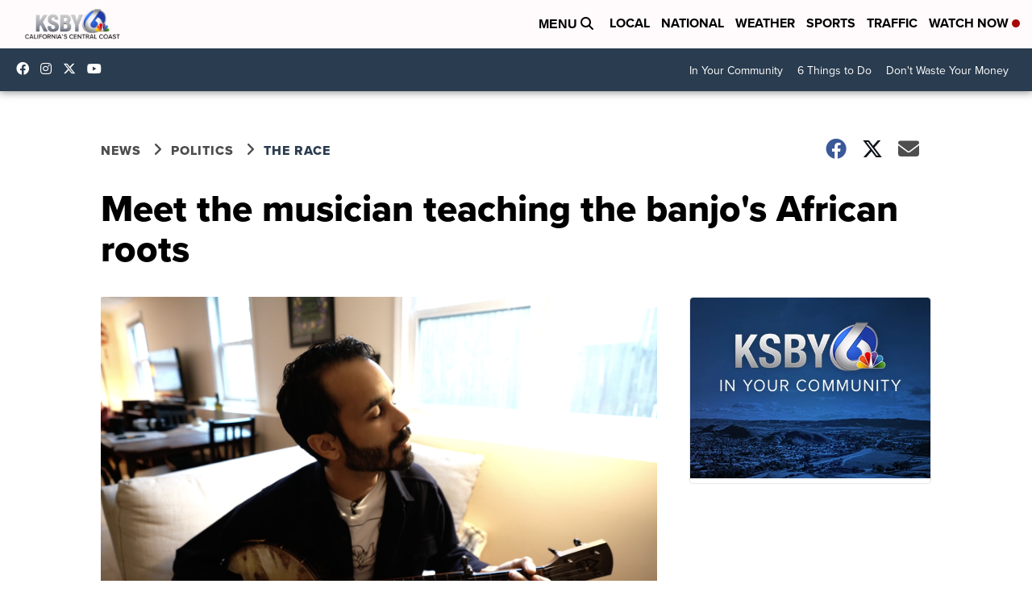

--- FILE ---
content_type: application/javascript; charset=utf-8
request_url: https://fundingchoicesmessages.google.com/f/AGSKWxW4eEUP2pFqobH4VTl0d0NZ764dPigTDL9JUM5IMKote0vmPhVHi0ymxU_pIs9wWD4PFsmToS-oCeb7EubVNwZXlrIqrk6md1wSabswe0qdgpc8Mnv1-3KMIQqW3LDNH0QnWzQ9iEBQTWRuOxFYnDx0g2JDvFJ2KvzIGvXSXp1l418PgpwPD2ON-Raf/__content_ad_/ad-sidebar--google-ad./adbot160._140x600.
body_size: -1291
content:
window['d5d11bb9-41dc-4347-90ef-8b6c9e0b53ba'] = true;